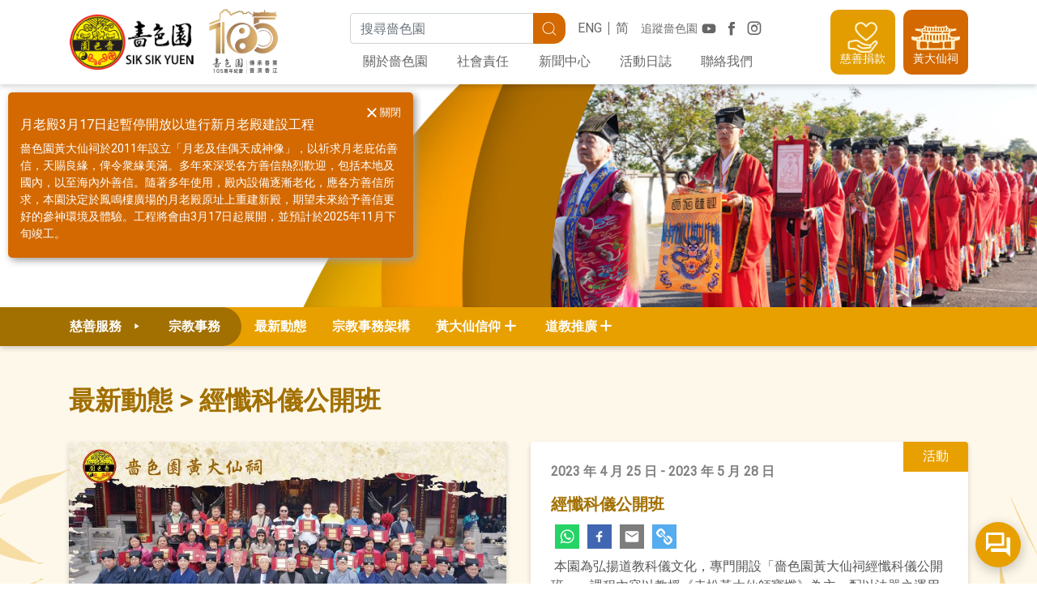

--- FILE ---
content_type: text/html; charset=utf-8
request_url: https://www2.siksikyuen.org.hk/religious-affairs/news/content/2023/04/25/default-calendar/623a7eae-6d4f-4f4c-a030-5ec240c4c1d9?filter-tag=f1084247-35d7-681d-9fb4-ff00003cb01b&is-sub-theme=true&eh-tag=1ed05f47-35d7-681d-9fb4-ff00003cb01b
body_size: 46221
content:


<!DOCTYPE html>
<html lang="zh-hk">
<head>
	<!--meta http-equiv="cache-control" content="no-store, no-cache, must-revalidate, post-check=0, pre-check=0" />
        <meta http-equiv="pragma" content="no-cache" /-->

	<meta charset="utf-8" /><meta http-equiv="x-ua-compatible" content="ie=edge, chrome=1" /><meta name="referrer" content="always" /><link rel="apple-touch-icon" sizes="180x180" href="/Img/V2/favicon/apple-touch-icon.png" /><link rel="icon" type="image/png" sizes="32x32" href="/Img/V2/favicon/favicon-32x32.png" /><link rel="icon" type="image/png" sizes="16x16" href="/Img/V2/favicon/favicon-16x16.png" /><link rel="manifest" href="/Img/V2/favicon/site.webmanifest" /><link rel="mask-icon" href="/Img/V2/favicon/safari-pinned-tab.svg" color="#d36900" /><link rel="shortcut icon" href="/Img/V2/favicon/favicon.ico" /><meta name="msapplication-TileColor" content="#d36900" /><meta name="msapplication-config" content="/Img/V2/favicon/browserconfig.xml" /><meta name="theme-color" content="#ffffff" /><meta name="viewport" content="width=device-width, initial-scale=1, shrink-to-fit=no" /><meta http-equiv="Content-Type" content="text/html; charset=utf-8" /><title>
	經懺科儀公開班
</title><link rel="icon" href="/Img/ssy_small.png" /><link rel='stylesheet' href='/Styles/V2/v2_theme.css?v=v2.07.patch3.20210610'></link><link rel='stylesheet' href='/Styles/V2/ssycustom.css?v=v2.07.patch3.20210610'></link>
		<script type="text/javascript" language="javascript">
			(function (i, s, o, g, r, a, m) {
				i['GoogleAnalyticsObject'] = r; i[r] = i[r] || function () {
					(i[r].q = i[r].q || []).push(arguments)
				}, i[r].l = 1 * new Date(); a = s.createElement(o),
					m = s.getElementsByTagName(o)[0]; a.async = 1; a.src = g; m.parentNode.insertBefore(a, m)
			})(window, document, 'script', '//www.google-analytics.com/analytics.js', 'ga');

			ga('create', 'UA-40022326-1', 'auto');
			ga('send', 'pageview');
		</script>
	<meta name="Generator" content="Sitefinity 12.2.7229.0 PE" /><link rel="canonical" href="https://www2.siksikyuen.org.hk/events/all/content/2023/04/25/default-calendar/623a7eae-6d4f-4f4c-a030-5ec240c4c1d9" /><link href="/Styles/font-awesome.min.css" type="text/css" rel="stylesheet" /></head>
<body>
	

	
	
	
	
	
	<form method="post" action="./623a7eae-6d4f-4f4c-a030-5ec240c4c1d9?filter-tag=f1084247-35d7-681d-9fb4-ff00003cb01b&amp;is-sub-theme=true&amp;eh-tag=1ed05f47-35d7-681d-9fb4-ff00003cb01b" id="aspnetForm">
<div class="aspNetHidden">
<input type="hidden" name="ctl19_TSM" id="ctl19_TSM" value="" />
<input type="hidden" name="ctl20_TSSM" id="ctl20_TSSM" value="" />
<input type="hidden" name="__EVENTTARGET" id="__EVENTTARGET" value="" />
<input type="hidden" name="__EVENTARGUMENT" id="__EVENTARGUMENT" value="" />
<input type="hidden" name="__VIEWSTATE" id="__VIEWSTATE" value="XayuVBRTg5Eqei65Nw65GVmV9Ori5ikzxxyo3zgNuFuTb7yEp8oYiMbSYBOcui09I47XBLtqUSq4sLEMnKIYCOr79Q28kP7DHqQkgCcgTSI=" />
</div>

<script type="text/javascript">
//<![CDATA[
var theForm = document.forms['aspnetForm'];
if (!theForm) {
    theForm = document.aspnetForm;
}
function __doPostBack(eventTarget, eventArgument) {
    if (!theForm.onsubmit || (theForm.onsubmit() != false)) {
        theForm.__EVENTTARGET.value = eventTarget;
        theForm.__EVENTARGUMENT.value = eventArgument;
        theForm.submit();
    }
}
//]]>
</script>


<script src="/WebResource.axd?d=pynGkmcFUV13He1Qd6_TZOjcoFvMTCY17p5x_W6m8swsQZP5N0A6zH23tCL3s-blJxQt68q0Lvzl_V9274aPiw2&amp;t=637823653705833095" type="text/javascript"></script>


<script src="/Scripts/jquery-3.5.1.min.js" type="text/javascript"></script>
<script src="/Scripts/V2/v2_js.js" type="text/javascript"></script>
<script type="text/javascript">
//<![CDATA[
var __cultureInfo = {"name":"zh-HK","numberFormat":{"CurrencyDecimalDigits":2,"CurrencyDecimalSeparator":".","IsReadOnly":true,"CurrencyGroupSizes":[3],"NumberGroupSizes":[3],"PercentGroupSizes":[3],"CurrencyGroupSeparator":",","CurrencySymbol":"HK$","NaNSymbol":"非數值","CurrencyNegativePattern":0,"NumberNegativePattern":1,"PercentPositivePattern":1,"PercentNegativePattern":1,"NegativeInfinitySymbol":"-∞","NegativeSign":"-","NumberDecimalDigits":2,"NumberDecimalSeparator":".","NumberGroupSeparator":",","CurrencyPositivePattern":0,"PositiveInfinitySymbol":"∞","PositiveSign":"+","PercentDecimalDigits":2,"PercentDecimalSeparator":".","PercentGroupSeparator":",","PercentSymbol":"%","PerMilleSymbol":"‰","NativeDigits":["0","1","2","3","4","5","6","7","8","9"],"DigitSubstitution":1},"dateTimeFormat":{"AMDesignator":"上午","Calendar":{"MinSupportedDateTime":"\/Date(-62135596800000)\/","MaxSupportedDateTime":"\/Date(253402271999999)\/","AlgorithmType":1,"CalendarType":1,"Eras":[1],"TwoDigitYearMax":2029,"IsReadOnly":true},"DateSeparator":"/","FirstDayOfWeek":0,"CalendarWeekRule":0,"FullDateTimePattern":"yyyy\u0027年\u0027M\u0027月\u0027d\u0027日\u0027 H:mm:ss","LongDatePattern":"yyyy\u0027年\u0027M\u0027月\u0027d\u0027日\u0027","LongTimePattern":"H:mm:ss","MonthDayPattern":"M月d日","PMDesignator":"下午","RFC1123Pattern":"ddd, dd MMM yyyy HH\u0027:\u0027mm\u0027:\u0027ss \u0027GMT\u0027","ShortDatePattern":"d/M/yyyy","ShortTimePattern":"H:mm","SortableDateTimePattern":"yyyy\u0027-\u0027MM\u0027-\u0027dd\u0027T\u0027HH\u0027:\u0027mm\u0027:\u0027ss","TimeSeparator":":","UniversalSortableDateTimePattern":"yyyy\u0027-\u0027MM\u0027-\u0027dd HH\u0027:\u0027mm\u0027:\u0027ss\u0027Z\u0027","YearMonthPattern":"yyyy\u0027年\u0027M\u0027月\u0027","AbbreviatedDayNames":["週日","週一","週二","週三","週四","週五","週六"],"ShortestDayNames":["日","一","二","三","四","五","六"],"DayNames":["星期日","星期一","星期二","星期三","星期四","星期五","星期六"],"AbbreviatedMonthNames":["一月","二月","三月","四月","五月","六月","七月","八月","九月","十月","十一月","十二月",""],"MonthNames":["一月","二月","三月","四月","五月","六月","七月","八月","九月","十月","十一月","十二月",""],"IsReadOnly":true,"NativeCalendarName":"西曆","AbbreviatedMonthGenitiveNames":["一月","二月","三月","四月","五月","六月","七月","八月","九月","十月","十一月","十二月",""],"MonthGenitiveNames":["一月","二月","三月","四月","五月","六月","七月","八月","九月","十月","十一月","十二月",""]},"eras":[1,"公元",null,0]};//]]>
</script>

<script src="/Telerik.Web.UI.WebResource.axd?_TSM_HiddenField_=ctl19_TSM&amp;compress=0&amp;_TSM_CombinedScripts_=%3b%3bSystem.Web.Extensions%2c+Version%3d4.0.0.0%2c+Culture%3dneutral%2c+PublicKeyToken%3d31bf3856ad364e35%3azh-HK%3a5bc44d53-7cae-4d56-af98-205692fecf1f%3aea597d4b%3ab25378d2" type="text/javascript"></script>
<script type="text/javascript">
//<![CDATA[
if (typeof(Sys) === 'undefined') throw new Error('ASP.NET Ajax client-side framework failed to load.');
//]]>
</script>

<div class="aspNetHidden">

	<input type="hidden" name="__VIEWSTATEGENERATOR" id="__VIEWSTATEGENERATOR" value="F32E4412" />
	<input type="hidden" name="__EVENTVALIDATION" id="__EVENTVALIDATION" value="zi4H/YWEcbqtrA/VjhpAo877G9wPKVULI/mm37rQH+mzwz5hfZBkCU2NPkgqhnXCBhWQ6EqGVQg4Z4zuk7CNyaH8wrQ5fuuIGDTa1XcS68eCqCgKqi7FznzulK9AHAQS" />
</div><script type="text/javascript">
//<![CDATA[
Sys.WebForms.PageRequestManager._initialize('ctl00$ctl00$ctl19', 'aspnetForm', [], [], [], 90, 'ctl00$ctl00');
//]]>
</script>
<input type="hidden" name="ctl00$ctl00$ctl19" id="ctl19" />
<script type="text/javascript">
//<![CDATA[
Sys.Application.setServerId("ctl19", "ctl00$ctl00$ctl19");
Sys.Application._enableHistoryInScriptManager();
//]]>
</script>

		
    

<script src="https://www.gstatic.com/dialogflow-console/fast/messenger-cx/bootstrap.js?v=1"></script>


<style>
    df-messenger {
        --df-messenger-button-titlebar-color: #E8A000;
        --df-messenger-button-titlebar-font-color: #ffffff;
        z-index:700;
        position: relative;

    }

</style>


<div class="container">
    <df-messenger id="chatbot"
                  df-cx="true"
                  location="asia-northeast1"
                  chat-title="嗇色園黃大仙小道長(Beta)"
                  agent-id="b7119ea1-df73-4ee0-8fb4-e10a9a5dad2a"
                  language-code="zh-HK">
    </df-messenger>
</div>



<div class="notice-container">
        <div class="notice hide" data-id="0" data-guid="1dc77347-35d7-681d-9fb4-ff0e003cb01b">
            <div class="notice-close">關閉</div>
            <div class="notice-content">
                <h5 class="title">月老殿3月17日起暫停開放以進行新月老殿建設工程</h5>
                <div class="content">
                    嗇色園黃大仙祠於2011年設立「月老及佳偶天成神像」，以祈求月老庇佑善信，天賜良緣，俾令衆緣美滿。多年來深受各方善信熱烈歡迎，包括本地及國內，以至海內外善信。隨著多年使用，殿內設備逐漸老化，應各方善信所求，本園決定於鳳鳴樓廣場的月老殿原址上重建新殿，期望未來給予善信更好的參神環境及體驗。工程將會由3月17日起展開，並預計於2025年11月下旬竣工。 <br />
<br />
在工程期間，月老殿將由3月17日（星期一）起暫停開放參拜，直至新建月老殿竣工。不便之處，敬請原諒。 <br />
<br />
敬請密切期待新月老殿落成及黃大仙祠的各項最新活動。
                </div>


            </div>
        </div>
</div>


<script type="text/javascript">
	//	Handle Entry Pop up
	$(document).ready(function () {

		function getCookie(cname) {
			var name = cname + "=";
			var ca = document.cookie.split(';');

			for (var i = 0; i < ca.length; i++) {
				var c = ca[i];
				while (c.charAt(0) == ' ') c = c.substring(1);
				if (c.indexOf(name) != -1) return c.substring(name.length, c.length);
			}
			return "";
		}

		function setCookie(cname, cvalue, exdays) {
			var expires = "";
			if (exdays) {
				var date = new Date();
				date.setTime(date.getTime() + (exdays * 24 * 60 * 60 * 1000));
				expires = "; expires=" + date.toUTCString();
			}
			document.cookie = cname + "=" + (cvalue || "") + expires + "; path=/";
		}

		let locale = "zh-HK";
		let func = {
            GetNoticeEl: function GetNoticeEl(id) {
                return $(".notice[data-id=".concat(id, "]"));
            },
            SetCookies: function SetCookies(id) {
                setCookie("hasVisitedBefore_".concat(locale, "_").concat(id), "hasVisitedBefore_".concat(locale, "_").concat(id), 365);
                console.log("setted: ".concat(getCookie("hasVisitedBefore_".concat(locale, "_").concat(id))));
            },
            AutoClosePopUp: function AutoClosePopUp(id) {
                func.GetNoticeEl(id).each(function (e) {
                    $(this).removeClass("hide");
                });
            },
            // On Close btn click listener
            OnCloseBtnClicked: function OnCloseBtnClicked(e) {
                func.SetCookies($(this).parent(".notice").data("guid"));
            },
            // check whether cookies is enabled
            AreCookiesEnabled: function AreCookiesEnabled() {
                setCookie("testcookie", "testcookie", 0.0416666666666667);
                var result = getCookie("testcookie");
                setCookie("testcookie", "testcookie", -1);
                return result ? true : false;
            },
            // check whether has cookies: hasVisitedBefore
            IsVisitedBefore: function IsVisitedBefore(id) {
                if (!func.AreCookiesEnabled) {
                    return false;
                }

                var cookie_hasVisitedBeforeLang = getCookie("hasVisitedBefore_".concat(locale, "_").concat(id));
                return !!cookie_hasVisitedBeforeLang;
            }, // initalize PopUps
            Init: function Init() {
                var popUpCount = 1;
                console.log(popUpCount);

                for (var i = 0; i < popUpCount; i++) {
                    var id = func.GetNoticeEl(i).data("guid");
                    var isVisited = func.IsVisitedBefore(id);
                    console.log("IsVisitedBefore id=" + id + ":" + isVisited);

                    if (!isVisited) {
                        func.AutoClosePopUp(i);
                    }
                }

                $(".notice-close").on("click keyup", func.OnCloseBtnClicked);
            }
		}

		func.Init();

	});
</script>

<header id="site-header">
    <div class="container">
        <!-- Logo -->
        <div class="header-logo">
            <h1 class="site-logo">
                <a id="topMenuPlaceHolder_topMenuPlaceHolder_T66FBCFAE001_logo" title="嗇色園主頁" href="/zh-HK/"><img src="/Img/V2/logo.png" id="topMenuPlaceHolder_topMenuPlaceHolder_T66FBCFAE001_webpage_logo" srcset="/Img/V2/logo@2x.png 2x" alt="嗇色園標誌" /></a>
            </h1>

      
  <a href="https://www2.siksikyuen.org.hk/">
               <img src="/Img/V2/logo_105th.png" id="topMenuPlaceHolder_topMenuPlaceHolder_T66FBCFAE001_webpage_subLogo" srcset="/Img/V2/logo_105th@2x.png 2x" alt="嗇色園105周年標誌" /> 
                </a> 


<!-- <a id="topMenuPlaceHolder_topMenuPlaceHolder_T66FBCFAE001_seasonalLogo" class="seasonal-logo" title="嗇色園網站" href="https://www.siksikyuen100.org.hk/"></a> -->

        </div>

        <button type="button" class="btn btn-link btn-menu-open">
            <i class="icon-menu"></i>
            <i class="icon-close"></i>
        </button>

        <div class="header-nav">
                <!-- Top -->
                <div class="header-nav-top">
                    <!-- Search -->

                    <input name="ctl00$ctl00$topMenuPlaceHolder$topMenuPlaceHolder$T66FBCFAE001$globalSearchPageUrl" type="hidden" id="globalSearchPageUrl" value="/zh-HK/search" />

                    <div class="search-bar form" id="search-bar">
                        <label for="search_bar_input" class="sr-only">
                            搜尋關鍵字
                        </label> 
                        <div class="input-group">
                            <input name="ctl00$ctl00$topMenuPlaceHolder$topMenuPlaceHolder$T66FBCFAE001$search_bar_input" type="search" id="search_bar_input" class="form-control" placeholder="搜尋嗇色園" />

                            <div class="input-group-append">
                                <div class="btn btn-primary" id="search_bar_submit" ClientIdMode="Static">
                                    <i class="icon-search"></i>
                                    <span class="sr-only">
                                        搜尋
                                    </span> 
                                </div>
                            </div>
                        </div>
                    </div>
                    <!-- Social Media -->
                    <div class="header-social"> 
                        <h6>
                            追蹤嗇色園
                        </h6>

                        <div class="buttons">
                            <a id="topMenuPlaceHolder_topMenuPlaceHolder_T66FBCFAE001_youtubeLink" rel="noopener" href="https://www.youtube.com/channel/UCrj_UoB9kPBH5PZLIdFlOtg/" target="_blank"><i id="topMenuPlaceHolder_topMenuPlaceHolder_T66FBCFAE001_youtubeBtn" class="icon-youtube" aria-label="YouTube 頻道"></i></a>
                            <a id="topMenuPlaceHolder_topMenuPlaceHolder_T66FBCFAE001_fbLink" rel="noopener" href="https://www.facebook.com/wongtaisintemple/" target="_blank"><i id="topMenuPlaceHolder_topMenuPlaceHolder_T66FBCFAE001_facebookBtn" class="icon-fb" aria-label="Facebook 專頁"></i></a>
                            <a id="topMenuPlaceHolder_topMenuPlaceHolder_T66FBCFAE001_igLink" rel="noopener" href="https://www.instagram.com/ssy_wongtaisintemple/" target="_blank"><i id="topMenuPlaceHolder_topMenuPlaceHolder_T66FBCFAE001_instagramBtn" class="icon-ig" aria-label="Instagram 帳戶"></i></a>
                        </div>
                    </div>

                    <!-- Language -->
                    <ul class="lang-switch nav">
                        <li><a id="topMenuPlaceHolder_topMenuPlaceHolder_T66FBCFAE001_enLink" href="../../../../../../../en/religious-affairs/whats-new/content/2023/04/25/default-calendar/623a7eae-6d4f-4f4c-a030-5ec240c4c1d9?filter-tag=f1084247-35d7-681d-9fb4-ff00003cb01b&amp;is-sub-theme=true&amp;eh-tag=1ed05f47-35d7-681d-9fb4-ff00003cb01b">ENG</a></li><li><a id="topMenuPlaceHolder_topMenuPlaceHolder_T66FBCFAE001_csLink" href="../../../../../../../zh-CN/religious-affairs/whats-new/content/2023/04/25/default-calendar/623a7eae-6d4f-4f4c-a030-5ec240c4c1d9?filter-tag=f1084247-35d7-681d-9fb4-ff00003cb01b&amp;is-sub-theme=true&amp;eh-tag=1ed05f47-35d7-681d-9fb4-ff00003cb01b">简</a></li>
                        
                        
                        
                    </ul>
                </div>

                <!-- Primary Navigation -->
                <ul class="primary-nav nav">
                    <li class="nav-item"><a id="topMenuPlaceHolder_topMenuPlaceHolder_T66FBCFAE001_ctl12" class="nav-link" href="/zh-HK/aboutssy">關於嗇色園</a></li><li class="nav-item"><a id="topMenuPlaceHolder_topMenuPlaceHolder_T66FBCFAE001_ctl14" class="nav-link" href="/zh-HK/social-responsibility">社會責任</a></li><li class="nav-item"><a id="topMenuPlaceHolder_topMenuPlaceHolder_T66FBCFAE001_ctl16" class="nav-link" href="/zh-HK/media-centre">新聞中心</a></li><li class="nav-item"><a id="topMenuPlaceHolder_topMenuPlaceHolder_T66FBCFAE001_ctl18" class="nav-link" href="/zh-HK/events">活動日誌</a></li><li class="nav-item"><a id="topMenuPlaceHolder_topMenuPlaceHolder_T66FBCFAE001_ctl20" class="nav-link" href="/zh-HK/contact-ssy">聯絡我們</a></li>
                </ul>
            </div>

        <div class="header-main">
            

            <!-- Side Buttons -->
            <div class="header-side">
                <a href="/zh-HK/donation" id="topMenuPlaceHolder_topMenuPlaceHolder_T66FBCFAE001_donationBtn" class="header-btn header-btn-donation cursor-pointer">
                    <img src="/Img/V2/header_icon_donation.svg" />
                    <span class="label">
                        慈善捐款
                    </span>
                </a>
                <a href="/zh-HK/wtstemple" id="topMenuPlaceHolder_topMenuPlaceHolder_T66FBCFAE001_wtsTempleBtn" class="header-btn header-btn-wts cursor-pointer" target="_blank">
                    <img src="/Img/V2/header_icon_wts.svg" />
                    <span class="label">
                        黃大仙祠
                    </span>
                </a>
                <!-- <a href="/zh-HK/membership" id="topMenuPlaceHolder_topMenuPlaceHolder_T66FBCFAE001_memberCenterBtn" class="header-btn header-btn-member cursor-pointer">
                    <img src="/Img/V2/header_icon_member.svg" />
                    <span class="label">
                        會員中心
                    </span>
                </a> -->
            </div>
        </div>
    </div>
</header>













































<script>
    $(function () {
        $("#search_bar_submit").on('click', function (event) {
            if ($("#search_bar_input").val() != "") {
                searchBarSubmitForm();
            }
            else {
                $('#submitBtn').click();
            }
        });
    })
    function searchBarSubmitForm() {
        //$("#getUrlBtn").click();
        var data = {
            keyword: $("#search_bar_input").val()
        }
        var getParams = Object.keys(data).map(function (key) { return key + '=' + data[key];}).join('&');

        var getUrl = window.location;
        //hard code global search redirect URL for now
        var baseUrl = getUrl.protocol + "//" + getUrl.host;
        var pageUrl = $("#globalSearchPageUrl").val();
        //hard code it now
        if (pageUrl == "") {
            console.log("using backup method");
            pageUrl="/zh-HK/search" 
        }
        var finalUrl = baseUrl + pageUrl + "?" + getParams;
        $(location).attr('href', finalUrl)
    }
</script>



		
		

		
		
	<div class="inner-page">
		<div id="innerTheme">
			
<div id="SubPageContent_bannerPlaceHolder_T66FBCFAE003_sectionHeader" class="section-header" role="heading">
	<div class="container">
		<div class="section-header-inner">
			<h1 id="SubPageContent_bannerPlaceHolder_T66FBCFAE003_sectionTitle" class="section-title">宗教事務</h1>
			<p id="SubPageContent_bannerPlaceHolder_T66FBCFAE003_sectionSubtitle" class="section-subtitle">宣道弘法 廣結善緣</p>
		</div>
	</div>
	<div id="SubPageContent_bannerPlaceHolder_T66FBCFAE003_bannerImg" class="inner-page--religious section-header-banner"></div>
</div>

<script>
    $(document).ready(() => {
        $("#innerTheme").removeClass();
        $("#innerTheme").addClass("inner-page--religious"); // Updates the theme in /V2/SSYBaseTemplate
    });
</script>


			




<div class="inner-page-nav">
        <div id="SubPageContent_secondMenuPlaceHolder_T66FBCFAE004_NavContainer" class="nav-container nav-container--services">
            <div class="nav-head">
                <a id="SubPageContent_secondMenuPlaceHolder_T66FBCFAE004_CorpTopLevelPageBlock" class="nav-link" style="display:none;">
                    <i class="icon-triangle_right"></i>
                </a>
                
                <div id="SubPageContent_secondMenuPlaceHolder_T66FBCFAE004_DefaultTopLevelPageBlock" class="nav-services">
                    <button type="button" class="btn nav-link">
                        <span class="label-charity">
                            慈善服務&nbsp;
                            <i class="icon-triangle_right"></i>
                        </span>
                        <span class="label-service">
                            <i class="service-icon service-icon--"></i>
                            宗教事務
                        </span>
                    </button>

                    <ul class="nav-service-list nav-service-list--vertical"><li class="nav-service-item nav-service--null"><a href="/zh-HK/religious-affairs?"><i class="service-icon service-icon--null"></i><span class="label"> 宗教事務</span></a></li><li class="nav-service-item nav-service--null"><a href="/zh-HK/education-services?"><i class="service-icon service-icon--null"></i><span class="label"> 教育服務</span></a></li><li class="nav-service-item nav-service--null"><a href="/zh-HK/medical-services?"><i class="service-icon service-icon--null"></i><span class="label"> 醫療服務</span></a></li><li class="nav-service-item nav-service--null"><a href="/zh-HK/social-services?"><i class="service-icon service-icon--null"></i><span class="label"> 社會服務</span></a></li><li class="nav-service-item nav-service--null"><a href="/zh-HK/cultural-affairs?"><i class="service-icon service-icon--null"></i><span class="label"> 文化事務</span></a></li></ul>
                </div>
            </div>

            <ul class="nav nav-secondary">
                <li class="nav-item"><a class="nav-link" href="/zh-HK/religious-affairs/news?">最新動態</a></li><li class="nav-item"><a class="nav-link" href="/zh-HK/religious-affairs/committee?">宗教事務架構</a></li><li class="nav-item with-submenu dropdown"><a class="nav-link" data-toggle="dropdown" role="button" aria-haspopup="true" aria-expanded="false">黃大仙信仰</a><ul class="dropdown-menu submenu"><li><a href="/zh-HK/religious-affairs/wong-tai-sin-belief/landing?">黃大仙信仰</a></li><li><a href="/zh-HK/religious-affairs/taoist-rituals?">科儀</a></li><li><a href="/zh-HK/religious-affairs/scriptures?">經科典籍</a></li><li><a href="/zh-HK/religious-affairs/taoist-culture?">道教文化</a></li><li><a href="/zh-HK/religious-affairs/calendar-of-religious-events?">科儀月曆表</a></li></ul></li><li class="nav-item with-submenu dropdown"><a class="nav-link" data-toggle="dropdown" role="button" aria-haspopup="true" aria-expanded="false">道教推廣</a><ul class="dropdown-menu submenu"><li><a href="/zh-HK/religious-affairs/taoism-preaching/landing?">道教推廣</a></li><li><a href="/zh-HK/religious-affairs/taoism-preaching/elderly-chanting-group?">長者誦經班</a></li><li><a href="/zh-HK/religious-affairs/taoism-preaching/visiting-homes-for-the-elderly?">院舍探訪活動</a></li><li><a href="/zh-HK/religious-affairs/taoism-preaching/public-repentance-ritual?">公眾拜懺</a></li><li><a href="/zh-HK/religious-affairs/taoism-preaching/courses-on-repentance-ceremony?">經懺科儀文化班</a></li><li><a href="/zh-HK/religious-affairs/taoism-preaching/puyi-music-ensemble?">嗇色園經樂團</a></li></ul></li>
            </ul>

            <div id="SubPageContent_secondMenuPlaceHolder_T66FBCFAE004_CorpNavServices" class="nav-services" style="display:none;">
                <button type="button" class="btn nav-link">
                    慈善服務&nbsp;
                    <i class="icon-plus"></i>
                </button>

                
            </div>
        </div>
    </div>

 
 
 
 
 
 
 
 
 
 
 
 
 
 
 
 
 
 
 
 
 
 
 
 
 
 
 
 
 
 
 
 
 
 
 
 
 
 
 
 
 
 
 
 
 
 
 
 
 
 
 
 
 
 
 
 
 
 
 
 
 
 
 
 
 
 
 
 
 
 
 
 
 
 
 
 
 

				
			<div class="inner-page-body">
	                 
				


				<div class="container py-5">
					
	<meta id="navigationLevels" data-value="2"/>
	<nav aria-label="breadcrumb">
		<ol class="breadcrumb breadcrumb-heading">
						<li class="breadcrumb-item"><a href="/zh-HK/religious-affairs/news?filter-tag=f1084247-35d7-681d-9fb4-ff00003cb01b&amp;is-sub-theme=true&amp;eh-tag=1ed05f47-35d7-681d-9fb4-ff00003cb01b" id="firstTitle">最新動態</a></li>
						<li class="breadcrumb-item active" aria-current="page" id="articleTitle">消息內文</li>

		</ol>
	</nav>

<div>
    <ul>

    </ul>

</div>








<div class="component component-detail">
    <div class="row ">



            <div class="col-12 col-sm-12 col-lg-6">
                <div class="detail-poster">
                    <img src="https://www2.siksikyuen.org.hk/images/default-source/corporate-comm(website-2020)/經懺科儀公開班.jpg?sfvrsn=3f720541_18" alt="經懺科儀公開班_A2_ver1_OUTLINE_02WEB">
                </div>
            </div>

            <div class="col-12 col-sm-12 col-lg-6">
                <div class="card card-info">
                        <div class="card-tag theme--religious">活動</div>
                    <div class="card-body">
                        <p class="card-date">
                            2023 年 4 月 25 日
                             - 2023 年 5 月 28 日
                        </p>
                        <h5 class="card-title">經懺科儀公開班</h5>
                        <div class="card-text">
                                <div class="social-media-group">


                                    <a href="https://wa.me/?text=https://www2.siksikyuen.org.hk/religious-affairs/news/content/2023/04/25/default-calendar/623a7eae-6d4f-4f4c-a030-5ec240c4c1d9?filter-tag=f1084247-35d7-681d-9fb4-ff00003cb01b&amp;is-sub-theme=true&amp;eh-tag=1ed05f47-35d7-681d-9fb4-ff00003cb01b" class="social-media whatsapp" target="_blank">
                                        <svg xmlns="http://www.w3.org/2000/svg" fill="#fff"
                                             preserveAspectRatio="xMidYMid meet" height="1.2em"
                                             width="1.2em" viewBox="0 0 40 40">
                                            <g>
                                                <path d="m25 21.7q0.3 0 2.2 1t2 1.2q0 0.1 0 0.3 0 0.8-0.4 1.7-0.3 0.9-1.6 1.5t-2.2 0.6q-1.3 0-4.3-1.4-2.2-1-3.8-2.6t-3.3-4.2q-1.6-2.3-1.6-4.3v-0.2q0.1-2 1.7-3.5 0.5-0.5 1.2-0.5 0.1 0 0.4 0t0.4 0.1q0.4 0 0.6 0.1t0.3 0.6q0.2 0.5 0.8 2t0.5 1.7q0 0.5-0.8 1.3t-0.7 1q0 0.2 0.1 0.3 0.7 1.7 2.3 3.1 1.2 1.2 3.3 2.2 0.3 0.2 0.5 0.2 0.4 0 1.2-1.1t1.2-1.1z m-4.5 11.9q2.8 0 5.4-1.1t4.5-3 3-4.5 1.1-5.4-1.1-5.5-3-4.5-4.5-2.9-5.4-1.2-5.5 1.2-4.5 2.9-2.9 4.5-1.2 5.5q0 4.5 2.7 8.2l-1.7 5.2 5.4-1.8q3.5 2.4 7.7 2.4z m0-30.9q3.4 0 6.5 1.4t5.4 3.6 3.5 5.3 1.4 6.6-1.4 6.5-3.5 5.3-5.4 3.6-6.5 1.4q-4.4 0-8.2-2.1l-9.3 3 3-9.1q-2.4-3.9-2.4-8.6 0-3.5 1.4-6.6t3.6-5.3 5.3-3.6 6.6-1.4z"></path>
                                            </g>
                                        </svg>


                                    </a>

                                    <a href="https://www.facebook.com/sharer/sharer.php?u=https://www2.siksikyuen.org.hk/religious-affairs/news/content/2023/04/25/default-calendar/623a7eae-6d4f-4f4c-a030-5ec240c4c1d9?filter-tag=f1084247-35d7-681d-9fb4-ff00003cb01b&amp;is-sub-theme=true&amp;eh-tag=1ed05f47-35d7-681d-9fb4-ff00003cb01b" class="social-media facebook" target="_blank">
                                        <svg xmlns="http://www.w3.org/2000/svg" fill="#fff"
                                             preserveAspectRatio="xMidYMid meet" height="1.2em"
                                             width="1.2em" viewBox="0 0 40 40">
                                            <g>
                                                <path d="m21.7 16.7h5v5h-5v11.6h-5v-11.6h-5v-5h5v-2.1c0-2 0.6-4.5 1.8-5.9 1.3-1.3 2.8-2 4.7-2h3.5v5h-3.5c-0.9 0-1.5 0.6-1.5 1.5v3.5z"></path>
                                            </g>
                                        </svg>
                                    </a>


                                    <a href="mailto:?body=https://www2.siksikyuen.org.hk/religious-affairs/news/content/2023/04/25/default-calendar/623a7eae-6d4f-4f4c-a030-5ec240c4c1d9?filter-tag=f1084247-35d7-681d-9fb4-ff00003cb01b&amp;is-sub-theme=true&amp;eh-tag=1ed05f47-35d7-681d-9fb4-ff00003cb01b" class="social-media email" target="_blank">
                                        <svg xmlns="http://www.w3.org/2000/svg" fill="#fff"
                                             preserveAspectRatio="xMidYMid meet" height="1.2em"
                                             width="1.2em" viewBox="0 0 40 40">
                                            <g>
                                                <path d="m33.4 13.4v-3.4l-13.4 8.4-13.4-8.4v3.4l13.4 8.2z m0-6.8q1.3 0 2.3 1.1t0.9 2.3v20q0 1.3-0.9 2.3t-2.3 1.1h-26.8q-1.3 0-2.3-1.1t-0.9-2.3v-20q0-1.3 0.9-2.3t2.3-1.1h26.8z"></path>
                                            </g>
                                        </svg>
                                    </a>
                                    <a href="https://www2.siksikyuen.org.hk/religious-affairs/news/content/2023/04/25/default-calendar/623a7eae-6d4f-4f4c-a030-5ec240c4c1d9?filter-tag=f1084247-35d7-681d-9fb4-ff00003cb01b&amp;is-sub-theme=true&amp;eh-tag=1ed05f47-35d7-681d-9fb4-ff00003cb01b" class="social-media link" onclick="copyToClipboard(this); return false;">
                                        <svg version="1.1" xmlns="http://www.w3.org/2000/svg"
                                             xmlns:xlink="http://www.w3.org/1999/xlink" x="0px" y="0px"
                                             width="1.2em"
                                             height="1.2em" viewBox="0 0 121.6 121.5" style="overflow:visible;"
                                             fill="#fff">
                                            <g>
                                                <path d="M33.8,0c-12.5-0.3-20.1,10.7-28,18.7c-7.6,8.5-7.7,21.4-0.2,30C15.7,60.7,30,74.4,46.2,63.8c2.8-0.6-8.8-9.7-9.8-11.4
			    c-2.8-1.1-6.1,0.1-8.4-2.9C11.5,33.9,11.2,33.7,28,18.1c3.7-3.7,8.1-3.6,11.8,0c4,5.3,12.9,9.2,12.3,16.6
			    c1.7,4.5,7.3,7.5,10.4,11.5c0.7,0.8,1,0.7,1.6-0.2c5.3-8.2,4.7-19.6-1.7-27C54.2,10.9,46.4-0.3,33.8,0z" />
                                                <path d="M87.8,121.5c12.2,0.4,19.6-10.3,27.5-18c8.2-8.6,8.5-21.9,0.5-30.9c-10.1-12-24.2-25.4-40.3-15c-2.9,0.7,8.7,9.6,9.7,11.4
			    c0.5,0.5,1,0.7,1.7,0.6c2.6-0.4,4.8,0.5,6.7,2.3c16.9,15.9,16.6,16-0.2,31.8c-3.2,3.2-7.6,3.3-10.9,0.2c-6.4-7.1-12.4-9-13.5-19
			    c-2.3-1.3-9.7-11.8-11.2-9.6c-5.4,8.4-4.8,19.7,1.8,27.2C67.4,110.7,75.3,121.8,87.8,121.5z" />
                                                <path d="M31.2,36.5c17.6,17.8,35.4,35.4,53,53.1c1.8,1.8,4-3.1,5.6-3.9C75.6,67.4,54.1,50,37.5,31.9C36,29.8,32.4,35.5,31.2,36.5z" />
                                            </g>
                                        </svg>

                                    </a>


                                </div>


                            &nbsp;本園為弘揚道教科儀文化，專門開設「嗇色園黃大仙祠經懺科儀公開班」。課程內容以教授《赤松黃大仙師寶懺》為主，配以法器之運用技巧，讓同道透過習經以清靜養神、淨化心靈。<br />
<br />
<p>監督：嗇色園監院 李耀輝（義覺）道長<br />
總策劃：嗇色園宗教事務委員會主席 余君慶（謙知）道長<br />
導師：嗇色園監院 李耀輝（義覺）道長、顧芳貞（景一、顯善）老師</p>
<p>上課日期：2023年6月4日至9月24日（共10個星期日）<br />
時 間：上午9時30分至下午12時30分<br />
地點：嗇色園黃大仙祠鳯鳴樓禮堂<br />
費用：費用全免</p>
<p>招生對象：<br />
全港道壇弟子，信奉道教之人士均可參與。如有所屬道堂推薦之道教人士，將優先取錄。</p>
<p>報名方法：<br />
請於2023年5月21日（星期日）或之前填妥<a href="https://reurl.cc/d7MQrz">網上表格</a>或<a href="https://reurl.cc/7R1Krd">實體報名表格</a>，直接遞交總辦事處或郵寄至香港九龍黃大仙竹園村二號嗇色園黃大仙祠宗教事務組，或傳真至2320 1280。</p>


                        </div>
                    </div>
                </div>
            </div>
    </div>
</div>


    <hr class="my-5">
    <div class="component component-cards component-news-list">
        <div class="row row-cols-1 row-cols-sm-2 row-cols-md-3">

                <div class="col mb-3">
                    <a href="/religious-affairs/news/content/2023/04/26/default-calendar/d2dc5c29-f2a9-4f7d-8703-b77a489d17a0?filter-tag=f1084247-35d7-681d-9fb4-ff00003cb01b&amp;is-sub-theme=true&amp;eh-tag=1ed05f47-35d7-681d-9fb4-ff00003cb01b" class="card">
                        <span class="news-category theme--religious">活動</span>
                        <img src="/images/default-source/corporate-comm(website-2020)/%E8%B2%A1%E7%A5%9E%E8%AA%952.tmb-thumbnail.jpg?Culture=zh-HK&amp;sfvrsn=1d4f0541_3" alt="財神誕限定活動" class="card-img-top" />
                        <div class="card-body">
                            <div class="news-date">
                                2023 年 4 月 26 日
                                 - 2023 年 5 月 11 日
                            </div>
                            <h5 class="card-title news-title">財神誕限定活動</h5>
                            <div class="card-text news-description">
                                
                            </div>
                        </div>
                    </a>
                </div>
                <div class="col mb-3">
                    <a href="/religious-affairs/news/content/2023/05/28/default-calendar/b4f7c707-2dcd-49c4-9da5-58995c0b4320?filter-tag=f1084247-35d7-681d-9fb4-ff00003cb01b&amp;is-sub-theme=true&amp;eh-tag=1ed05f47-35d7-681d-9fb4-ff00003cb01b" class="card">
                        <span class="news-category theme--religious">活動</span>
                        <img src="/images/default-source/corporate-comm(website-2020)/thumbnail.tmb-thumbnail.jpg?Culture=zh-HK&amp;sfvrsn=12840541_3" alt="癸卯年（2023）黃大仙師上契結緣儀式" class="card-img-top" />
                        <div class="card-body">
                            <div class="news-date">
                                2023 年 5 月 28 日
                                
                            </div>
                            <h5 class="card-title news-title">癸卯年（2023）黃大仙師上契結緣儀式</h5>
                            <div class="card-text news-description">
                                
                            </div>
                        </div>
                    </a>
                </div>
                <div class="col mb-3">
                    <a href="/religious-affairs/news/content/2023/02/06/602bae23-80c5-42fb-9e2a-541b0e37ce7f?filter-tag=f1084247-35d7-681d-9fb4-ff00003cb01b&amp;is-sub-theme=true&amp;eh-tag=1ed05f47-35d7-681d-9fb4-ff00003cb01b" class="card">
                        <span class="news-category theme--religious">消息</span>
                        <img src="/images/default-source/corporate-comm(website-2020)/%E5%9C%96%E7%89%871.tmb-thumbnail.jpg?Culture=zh-HK&amp;sfvrsn=6060441_3" alt="嗇色園黃大仙祠癸卯年元宵佳節活動 首辦漢服比賽傳承中華文化　市民絡繹不絕夜遊大仙祠" class="card-img-top" />
                        <div class="card-body">
                            <div class="news-date">
                                2023 年 2 月 06 日
                                
                            </div>
                            <h5 class="card-title news-title">嗇色園黃大仙祠癸卯年元宵佳節活動 首辦漢服比賽傳承中華文化　市民絡繹不絕夜遊大仙祠</h5>
                            <div class="card-text news-description">
                                
                            </div>
                        </div>
                    </a>
                </div>
        </div>
    </div>

    <script>
        $(function () {
            var pageTitle = "經懺科儀公開班";

            if ($("#articleTitle").length > 0) {
                $("#articleTitle").text(pageTitle);
            }
            else if ($("#firstTitle").length > 0) {
                $("#firstTitle").text(pageTitle);
            }
        });
    </script>

<script type="text/javascript" src="/Mvc/Scripts/CustomizedContentDetailsWidget/common.js"></script>




					
					<div id="RowPlaceHolderSection">
						

							 
						<div id="RightColPlaceHolderSection">
							

						</div>
			                 
					</div>

				</div>
					
				
				

			</div>
		</div>
		
	</div>
	
	


		
		
		

		
		
		

		
    


<footer id="site-footer">
	<!-- Top (Orange Area) -->
	<div class="footer-top">
		<div class="container">
			<div class="row footer-call">
				<!-- Call to Action -->
				<div class="col-12 col-md footer-call-txt">
					<div class="footer-call-large">一齊來出分力</div>
					<div class="footer-call-small">嗇色園需要您支持</div>
				</div>

				<!-- Action Buttons -->
				<div class="col-4 col-md-2">
					<a href="/social-responsibility/volunteer" class="footer-action-btn">
						<img src="/Img/V2/footer_icon_volunteer.svg" alt="嗇色園義工" class="icon" />
						<span class="label">嗇色園義工</span>
					</a>
				</div>
				<div class="col-4 col-md-2">
					<a href="/aboutssy/jobvacancies" class="footer-action-btn">
						<img src="/Img/V2/footer_icon_career.svg" alt="加入嗇色園" class="icon" />
						<span class="label">加入嗇色園</span>
					</a>
				</div>
				<div class="col-4 col-md-2">
					<a href="/donation" class="footer-action-btn">
						<img src="/Img/V2/footer_icon_donation.svg" alt="支持嗇色園" class="icon" />
						<span class="label">支持嗇色園</span>
					</a>
				</div>
			</div>
		</div>
	</div>

	






<div id="sitemap">
	<div class="container">
		<ul class="sitemap-content">
	<li class="sitemap-item">
		<a href="/aboutssy" class="title">關於嗇色園 </a>
			<ul class="children-list">
	<li>
		<a href="/aboutssy/history">機構歷史</a>
	</li>
	<li>
		<a href="/aboutssy/governance">機構管治</a>
	</li>
	<li>
		<a href="/aboutssy/jobvacancies">加入嗇色園</a>
	</li>
	<li>
		<a href="/aboutssy/faq">常見問題</a>
	</li>
	<li>
		<a href="/aboutssy/105周年紀慶標誌設計及標語創作比賽">105周年紀慶</a>
	</li>
			</ul>
		
	</li>
	<li class="sitemap-item">
		<a href="/social-responsibility" class="title">社會責任</a>
			<ul class="children-list">
	<li>
		<a href="/social-responsibility/emergency-fund">緊急援助基金+</a>
	</li>
	<li>
		<a href="/social-responsibility/volunteer">義工服務</a>
	</li>
			</ul>
		
	</li>
	<li class="sitemap-item">
		<a href="/media-centre" class="title">新聞中心</a>
			<ul class="children-list">
	<li>
		<a href="/media-centre/ssy-news">最新消息</a>
	</li>
	<li>
		<a href="/media-centre/press-release">新聞稿</a>
	</li>
	<li>
		<a href="/media-centre/forms">表格</a>
	</li>
	<li>
		<a href="/media-centre/publication-and-form">刊物及多媒體+</a>
	</li>
	<li>
		<a href="/media-centre/gallery">媒體廊</a>
	</li>
			</ul>
		
	</li>
	<li class="sitemap-item">
		<a href="/events" class="title">活動日誌</a>
			<ul class="children-list">
	<li>
		<a href="/events/all">所有活動</a>
	</li>
	<li>
		<a href="/events/highlights">活動回顧</a>
	</li>
			</ul>
		
	</li>
	<li class="sitemap-item">
		<a href="/religious-affairs" class="title">宗教事務</a>
			<ul class="children-list">
	<li>
		<a href="/religious-affairs/news">最新動態</a>
	</li>
	<li>
		<a href="/religious-affairs/committee">宗教事務架構</a>
	</li>
	<li>
		<a href="/religious-affairs/wong-tai-sin-belief">黃大仙信仰+</a>
	</li>
	<li>
		<a href="/religious-affairs/taoism-preaching">道教推廣+</a>
	</li>
			</ul>
		
	</li>
	<li class="sitemap-item">
		<a href="/education-services" class="title">教育服務</a>
			<ul class="children-list">
	<li>
		<a href="/education-services/news">最新動態</a>
	</li>
	<li>
		<a href="/education-services/features">辦學特色</a>
	</li>
	<li>
		<a href="/education-services/overview">教育概況+</a>
	</li>
	<li>
		<a href="/education-services/job-vacancies">職位空缺</a>
	</li>
			</ul>
		
	</li>
	<li class="sitemap-item">
		<a href="/medical-services" class="title">醫療服務</a>
			<ul class="children-list">
	<li>
		<a href="/medical-services/whats-new">最新動態</a>
	</li>
	<li>
		<a href="/medical-services/overview">服務概況+</a>
	</li>
	<li>
		<a href="/medical-services/publication-and-form">刊物及申請表+</a>
	</li>
	<li>
		<a href="/medical-services/useful-links">相關網站</a>
	</li>
			</ul>
		
	</li>
	<li class="sitemap-item">
		<a href="/social-services" class="title">社會服務</a>
			<ul class="children-list">
	<li>
		<a href="/social-services/whats-new">最新動態</a>
	</li>
	<li>
		<a href="/social-services/featured-services">特色服務+</a>
	</li>
	<li>
		<a href="/social-services/units">服務單位+</a>
	</li>
	<li>
		<a href="/social-services/useful-links">相關網站</a>
	</li>
			</ul>
		
	</li>
	<li class="sitemap-item">
		<a href="/cultural-affairs" class="title">文化事務</a>
			<ul class="children-list">
	<li>
		<a href="/cultural-affairs/whats-new">最新動態</a>
	</li>
	<li>
		<a href="/cultural-affairs/committee">文化委員會架構</a>
	</li>
	<li>
		<a href="/cultural-affairs/intangible-cultural-heritage-affairs-of-wong-tai-sin-beliefs-and-customs">黃大仙非遺保育</a>
	</li>
	<li>
		<a href="/cultural-affairs/cultural-centre-for-wong-tai-sin-belief-and-customs">黃大仙信俗文化館</a>
	</li>
	<li>
		<a href="/cultural-affairs/gallery">文化媒體廊</a>
	</li>
	<li>
		<a href="/cultural-affairs/cultural-arts-court">嗇色園文藝苑</a>
	</li>
			</ul>
		
	</li>
		</ul>
	</div>
</div>


	<!-- Gray Text Area -->
	<div class="footer-bottom">
		<div class="container">
			<div class="row">
				<!-- Left - Copyright Message -->
				<div class="col-12 col-md-auto footer-col--copyright">
					版權所有 &copy;
					2026
					嗇色園
					&nbsp; v2.07.patch3.20210610
				</div>

				<!-- Right - Page Links -->
				<div class="col-12 col-md footer-col--nav">
					<ul class="nav footer-nav">

							<li class="nav-item">
								<a href="/personal-information-collection-statement" class="nav-link">
									收集個人資料聲明
								</a>
							</li>
							<li class="nav-item">
								<a href="/disclaimer" class="nav-link">
									免責聲明
								</a>
							</li>
							<li class="nav-item">
								<a href="/e-ssy" class="nav-link">
									電子嗇色園
								</a>
							</li>
							<li class="nav-item">
								<a href="/accessibility" class="nav-link">
									無障礙網頁
								</a>
							</li>

					</ul>
				</div>
			</div>
		</div>
	</div>
</footer>

	

<script type="text/javascript">
//<![CDATA[
window.__TsmHiddenField = $get('ctl19_TSM');//]]>
</script>
</form>

	<script type="text/javascript">
		/* <![CDATA[ */
		var google_conversion_id = 941471404;
		var google_custom_params = window.google_tag_params;
		var google_remarketing_only = true;
	        /* ]]> */
	</script>
	<script type="text/javascript" src="//www.googleadservices.com/pagead/conversion.js">
	</script>

	<script>
		// setup locale attr for <html> tag
		$(document).ready(function () {
			let locale = "zh-hk";
		console.log(locale);
		$("html").attr({
			"lang": locale
		});
	});
	</script>
</body>

</html>
